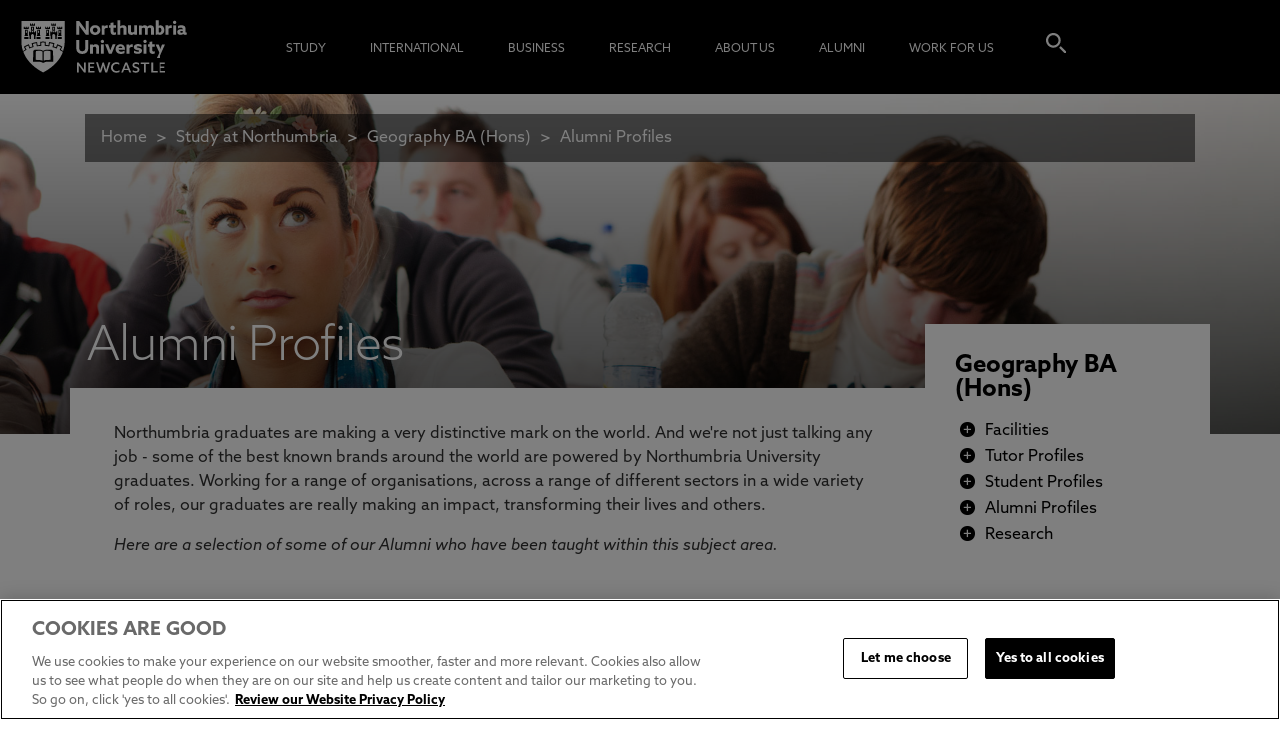

--- FILE ---
content_type: image/svg+xml
request_url: https://corp.northumbria.ac.uk/common/images/NU_Logo_White.svg
body_size: 3376
content:
<?xml version="1.0" encoding="utf-8"?>
<!-- Generator: Adobe Illustrator 22.1.0, SVG Export Plug-In . SVG Version: 6.00 Build 0)  -->
<svg version="1.1" id="Layer_1" xmlns="http://www.w3.org/2000/svg" xmlns:xlink="http://www.w3.org/1999/xlink" x="0px" y="0px"
	 viewBox="0 0 356.4 162.5" style="enable-background:new 0 0 356.4 162.5;" xml:space="preserve">
<style type="text/css">
	.st0{fill:#FFFFFF;}
</style>
<g>
	<polygon class="st0" points="73.5,126 73.5,126 73.5,126 	"/>
	<path class="st0" d="M135,52.4c0-2.3,0-4.6-0.1-6.8l0.1,0c1.5,2,2.9,4,4.4,6.1l7.1,9.5h4.9V37.6h-5v8.7c0,2.3,0,4.5,0.1,6.8l-0.1,0
		c-1.5-2-2.9-4-4.4-6.1l-7.1-9.5H130v23.5h5V52.4z"/>
	<path class="st0" d="M162.3,61.5c5.1,0,8.9-3.6,8.9-8.4c0-4.7-3.8-8.4-8.9-8.4c-5.1,0-8.9,3.6-8.9,8.4
		C153.3,57.8,157.1,61.5,162.3,61.5z M162.3,49c2.2,0,4,1.8,4,4.1c0,2.3-1.7,4.1-4,4.1s-4-1.8-4-4.1C158.3,50.8,160,49,162.3,49z"/>
	<path class="st0" d="M178.2,51.4c1.2-1.4,2.6-1.9,4.3-1.9c0.5,0,0.9,0.1,1.3,0.2V45c-0.4-0.1-0.7-0.1-1-0.1c-2,0-3.5,0.8-4.6,2.4
		l-0.1,0v-2.1h-4.8v16h4.9V51.4z"/>
	<path class="st0" d="M188.6,55.1c0,2.5,0.6,3.9,1.4,4.8c1,1.1,2.5,1.6,4.2,1.6c1.4,0,2.9-0.4,3.6-0.9v-3.9
		c-0.6,0.3-1.6,0.6-2.4,0.6c-1.5,0-1.9-1.2-1.9-2.7v-5.4h4.2v-4.1h-4.2v-5l-4.9,0.8v4.2H186v4.1h2.6V55.1z"/>
	<path class="st0" d="M205.2,50.3c0.9-0.7,2.1-1.3,3.3-1.3c0.7,0,1.3,0.2,1.7,0.7c0.4,0.5,0.6,1,0.6,2.2v9.2h4.9v-10
		c0-2.3-0.4-3.7-1.4-4.7c-1-1-2.5-1.6-4.2-1.6c-2,0-3.7,0.8-4.9,1.8l-0.1,0V36.3h-4.9v24.8h4.9V50.3z"/>
	<path class="st0" d="M223.9,61.5c2.1,0,3.6-0.8,4.9-1.9l0.1,0v1.5h4.9v-16h-4.9v10.7c-0.8,0.7-2,1.4-3.3,1.4
		c-0.7,0-1.3-0.2-1.8-0.7c-0.4-0.5-0.6-1.1-0.6-2.3v-9.1h-4.9V55c0,2.4,0.5,3.8,1.5,4.9C220.7,60.8,222.1,61.5,223.9,61.5z"/>
	<path class="st0" d="M241.8,50.3c0.8-0.7,2-1.3,3.1-1.3c0.6,0,1.2,0.2,1.7,0.7c0.4,0.5,0.6,1.1,0.6,2.2v9.2h4.9v-10
		c0-0.2,0-0.5,0-0.7c0.8-0.7,2-1.3,3.2-1.3c0.6,0,1.2,0.2,1.7,0.7c0.4,0.4,0.6,1,0.6,2.2v9.2h4.9v-10c0-2.3-0.5-3.7-1.5-4.7
		c-0.9-1-2.3-1.6-4.1-1.6c-2,0-3.9,0.7-5.6,2.3c-0.9-1.6-2.9-2.3-4.6-2.3c-1.9,0-3.6,0.8-4.8,1.8l-0.1,0v-1.4h-4.9v16h4.9V50.3z"/>
	<path class="st0" d="M273.4,61.5c5,0,8.6-3.6,8.6-8.6c0-5-3.6-8.1-7.5-8.1c-1.5,0-3,0.5-3.9,1.1l-0.1,0v-9.6h-4.9v25l3.9-0.6
		C270.5,61.1,271.8,61.5,273.4,61.5z M270.5,49.7c0.7-0.4,1.7-0.8,2.7-0.8c2.4,0,3.8,1.8,3.8,4.2c0,2.3-1.4,4.4-4,4.4
		c-0.9,0-1.9-0.3-2.5-0.6V49.7z"/>
	<path class="st0" d="M288.9,47.3L288.9,47.3l-0.1-2.2H284v16h4.9v-9.7c1.2-1.4,2.6-1.9,4.3-1.9c0.5,0,0.9,0.1,1.3,0.2V45
		c-0.4-0.1-0.7-0.1-1-0.1C291.6,44.9,290.1,45.7,288.9,47.3z"/>
	<rect x="297.1" y="45.1" class="st0" width="4.9" height="16"/>
	<path class="st0" d="M299.5,37.2c-1.6,0-2.9,1.3-2.9,2.8c0,1.6,1.3,2.8,2.9,2.8c1.6,0,2.9-1.3,2.9-2.8
		C302.4,38.5,301.1,37.2,299.5,37.2z"/>
	<path class="st0" d="M319.1,57.4c-0.7,0-1-0.5-1-1.3v-5.4c0-2-0.6-3.4-1.8-4.4c-1.3-1-3.2-1.5-5.3-1.5c-2.3,0-4.3,0.6-5.6,1.2v4.3
		c1.3-0.7,2.9-1.3,4.7-1.3c1.2,0,2,0.3,2.5,0.7c0.4,0.3,0.6,0.9,0.6,1.7V52c-0.9-0.2-1.8-0.3-2.8-0.3c-1.7,0-3.2,0.3-4.5,1.1
		c-1.1,0.8-1.9,2.1-1.9,3.9c0,1.7,0.7,2.9,1.9,3.7c1,0.7,2.3,1,3.7,1c1.8,0,3.4-0.6,4.5-1.3h0.1c0.9,0.9,2.1,1.3,3.4,1.3
		c0.9,0,1.8-0.2,2.4-0.5v-3.7C319.7,57.3,319.4,57.4,319.1,57.4z M313.2,57.2c-0.6,0.4-1.4,0.6-2.2,0.6c-1.1,0-2-0.6-2-1.6
		c0-1.2,1.3-1.6,2.5-1.6c0.5,0,1.2,0.1,1.8,0.2V57.2z"/>
	<g>
		<path class="st0" d="M150.5,70.1h-5v12.1c0,2.5-0.3,4.1-1,5.2c-0.8,1.2-2.1,1.9-4.2,1.9c-2.2,0-3.6-0.9-4.3-2
			c-0.7-1.1-0.9-2.6-0.9-5.1V70.1H130v12.3c0,3.3,0.5,5.9,1.8,7.8c1.7,2.4,4.7,3.8,8.5,3.8c3.8,0,6.8-1.4,8.5-3.8
			c1.3-1.9,1.8-4.5,1.8-8V70.1z"/>
		<path class="st0" d="M164.1,93.6h4.9v-10c0-2.3-0.4-3.7-1.4-4.7c-1-1-2.5-1.6-4.2-1.6c-2,0-3.7,0.8-4.9,1.9l-0.1,0v-1.5h-4.9v16
			h4.9V82.8c0.9-0.7,2.1-1.3,3.3-1.3c0.7,0,1.3,0.2,1.7,0.7c0.4,0.5,0.6,1,0.6,2.2V93.6z"/>
		<rect x="172.1" y="77.6" class="st0" width="4.9" height="16"/>
		<path class="st0" d="M174.6,75.4c1.6,0,2.9-1.3,2.9-2.8c0-1.6-1.3-2.8-2.9-2.8s-2.9,1.3-2.9,2.8C171.8,74.1,173.1,75.4,174.6,75.4
			z"/>
		<path class="st0" d="M190.5,93.6l6.5-16h-4.9l-2,5.1c-0.6,1.7-1.3,3.5-1.9,5.1h-0.1c-0.6-1.6-1.2-3.4-1.8-5.1l-1.9-5.1h-5.2
			l6.5,16H190.5z"/>
		<path class="st0" d="M212.2,88.4c-1.7,1.1-3.6,1.8-5.4,1.8c-2.3,0-4.1-1-4.6-3.2H213c0.1-0.4,0.1-1.1,0.1-1.7c0-5.4-3.7-8-7.6-8
			c-4.4,0-8.4,3.3-8.4,8.4c0,5,3.8,8.3,9.1,8.3c2.1,0,4.5-0.5,6.1-1.5V88.4z M205.4,81c1.6,0,2.9,1,3.2,2.8h-6.4
			C202.5,82,203.8,81,205.4,81z"/>
		<path class="st0" d="M226.3,77.5c-0.4-0.1-0.7-0.1-1-0.1c-2,0-3.5,0.8-4.6,2.4l-0.1,0v-2.1h-4.8v16h4.9v-9.7
			c1.2-1.4,2.6-1.9,4.3-1.9c0.5,0,0.9,0.1,1.3,0.2V77.5z"/>
		<path class="st0" d="M233,87.2c2.4,0.6,4.2,0.5,4.2,1.7c0,0.9-0.8,1.2-2.2,1.2c-1.5,0-4.1-0.6-6.3-1.9v4.3
			c1.9,0.9,4.4,1.3,6.3,1.3c4.1,0,7.2-1.9,7.2-5.4c0-2.8-1.9-3.9-4.9-4.7c-2.4-0.6-4.1-0.5-4.1-1.7c0-0.7,0.8-1.1,2.1-1.1
			c1.4,0,3.9,0.5,6,1.7v-4.3c-1.8-0.9-4.2-1.3-6.1-1.3c-4,0-7,1.9-7,5.3C228.2,85.2,230,86.5,233,87.2z"/>
		<rect x="244.8" y="77.6" class="st0" width="4.9" height="16"/>
		<path class="st0" d="M247.3,75.4c1.6,0,2.9-1.3,2.9-2.8c0-1.6-1.3-2.8-2.9-2.8c-1.6,0-2.9,1.3-2.9,2.8
			C244.4,74.1,245.7,75.4,247.3,75.4z"/>
		<path class="st0" d="M264,93.1v-3.9c-0.6,0.3-1.6,0.6-2.4,0.6c-1.5,0-1.9-1.2-1.9-2.7v-5.4h4.2v-4.1h-4.2v-5l-4.9,0.8v4.2h-2.6
			v4.1h2.6v5.9c0,2.5,0.6,3.9,1.4,4.8c1,1.1,2.5,1.6,4.2,1.6C261.8,94,263.2,93.6,264,93.1z"/>
		<path class="st0" d="M267.7,100.8h5l10.4-23.1h-4.9l-1.7,3.9c-0.7,1.7-1.5,3.4-2.2,5.2h-0.1c-0.6-1.7-1.3-3.3-2-5.1l-1.7-4h-5.2
			l6.5,14.2L267.7,100.8z"/>
		<path class="st0" d="M143.4,115.8c0,1.8,0,3.6,0,5.3l0,0c-1-1.4-2-2.8-3.1-4.2l-6.3-8.4h-2.9v17.4h3v-7.3c0-1.8,0-3.6,0-5.3l0,0
			c1,1.4,2,2.8,3.1,4.2l6.3,8.4h2.9v-17.4h-3V115.8z"/>
		<polygon class="st0" points="153.5,118.2 159.8,118.2 159.8,115.6 153.5,115.6 153.5,111.2 160.8,111.2 160.8,108.5 150.4,108.5 
			150.4,125.9 161,125.9 161,123.2 153.5,123.2 		"/>
		<path class="st0" d="M182.4,117c-0.5,1.5-0.9,3.1-1.3,4.6h0c-0.4-1.5-0.8-2.9-1.4-4.6l-2.6-8.5h-2.2l-2.6,8.4
			c-0.5,1.5-1,3.1-1.4,4.6h0c-0.4-1.5-0.9-3.1-1.3-4.6l-2.5-8.5h-3.2l5.4,17.4h3.2l2.3-7.5c0.4-1.4,0.8-2.8,1.2-4.1h0
			c0.4,1.3,0.8,2.8,1.2,4.2l2.3,7.4h3.2l5.4-17.4H185L182.4,117z"/>
		<path class="st0" d="M192.4,117.2c0-3.5,2.5-6.2,6.2-6.2c1.8,0,3.6,0.6,4.9,1.6v-3.2c-1.4-0.7-3.1-1.2-4.9-1.2c-5.5,0-9.3,4-9.3,9
			c0,5.1,3.8,8.9,9.3,8.9c1.8,0,3.7-0.4,5.1-1.2v-3.2c-1.4,1.1-3.1,1.7-4.9,1.7C195,123.4,192.4,120.7,192.4,117.2z"/>
		<path class="st0" d="M213.7,108.5l-7.1,17.4h3.1l1.7-4.3h7.5l1.7,4.3h3.2l-7.1-17.4H213.7z M217.9,119.2h-5.5l1-2.6
			c0.6-1.6,1.2-3.1,1.7-4.7h0c0.6,1.6,1.1,3.1,1.7,4.7L217.9,119.2z"/>
		<path class="st0" d="M232.9,115.8c-2.1-0.6-3.9-0.9-3.9-2.7c0-1.5,1.2-2.1,2.8-2.1c1.4,0,3.5,0.5,5.2,1.6v-3.1
			c-1.5-0.9-3.5-1.3-5.2-1.3c-3.5,0-5.9,1.9-5.9,5c0,3.1,2.3,4.2,4.7,4.9c2.3,0.7,4.1,0.9,4.1,2.9c0,1.6-1.2,2.4-3,2.4
			c-1.4,0-3.7-0.6-5.4-1.8v3.2c1.6,0.9,3.7,1.3,5.4,1.3c3.6,0,6.1-2,6.1-5.2C237.8,117.8,235.5,116.6,232.9,115.8z"/>
		<polygon class="st0" points="240,111.2 245.7,111.2 245.7,125.9 248.7,125.9 248.7,111.2 254.5,111.2 254.5,108.5 240,108.5 		"/>
		<polygon class="st0" points="261.2,108.5 258.1,108.5 258.1,125.9 269.1,125.9 269.1,123.2 261.2,123.2 		"/>
		<polygon class="st0" points="275.3,118.2 281.7,118.2 281.7,115.6 275.3,115.6 275.3,111.2 282.6,111.2 282.6,108.5 272.3,108.5 
			272.3,125.9 282.9,125.9 282.9,123.2 275.3,123.2 		"/>
	</g>
	<g>
		<g>
			<path class="st0" d="M63.7,88.8C63,88.9,62.3,89,61.5,89c-0.1,0-0.2,0-0.3,0c0,1.6-0.2,8.8-0.2,8.8l-0.2,6.1
				c3.7,1,8.1-0.2,11.7,1.6V90c-0.6-0.4-1.6-0.9-3.3-1.3C67.8,88.4,65.3,88.5,63.7,88.8z"/>
			<path class="st0" d="M85.9,89c-0.1,0-0.2,0-0.3,0c-0.8,0-1.5-0.1-2.3-0.2c-1.6-0.2-4.1-0.4-5.4-0.1c-1.7,0.4-2.7,1-3.3,1.3v15.4
				c3.6-1.8,8-0.6,11.7-1.6l-0.2-6.1C86.1,97.7,85.9,90.6,85.9,89z"/>
			<path class="st0" d="M107.3,90.5c-1.8-1.2-3.6-2.3-5.4-3.3l-0.1,0l0-0.1l2.3-4.7c-1.5-0.8-3-1.5-4.4-2.2
				c-0.3-0.2-0.7-0.3-1.1-0.5l-1.8,5.1l-0.1,0c-2.3-1-4.7-1.8-7.1-2.5l-0.1,0l0-0.1l1.4-5.2c-1.9-0.6-4-1-6-1.4l-0.8,5.4l-0.1,0
				c-2.5-0.5-5.1-0.8-7.7-0.9l-0.1,0l0-0.1l0.3-5.3c-1-0.1-2.1-0.1-3.1-0.1c-1,0-2.1,0-3.1,0.1l0.3,5.4l-0.1,0
				c-2.6,0.1-5.2,0.4-7.7,0.9l-0.1,0l0-0.1L62,75.5c-2,0.4-4,0.8-6,1.4l1.4,5.2l-0.1,0c-2.4,0.7-4.8,1.5-7.1,2.5l-0.1,0l-1.8-5.1
				c-0.4,0.2-0.8,0.3-1.1,0.5c-1.5,0.7-3,1.4-4.4,2.2l2.4,4.8l-0.1,0c-1.8,1-3.7,2.1-5.4,3.3l0,0c4.1,11.1,13.2,24.4,33.8,35.4
				C94.1,114.9,103.2,101.6,107.3,90.5L107.3,90.5z M82,107.3c-1.7,0-5.1,0.1-7.3,1.6h-2.2c-2.2-1.5-5.6-1.6-7.3-1.6
				c-2.1,0-5.9,0.4-9,0.1l0.7-18.8l2.4-1.9c2.5,0.7,3.7,0,6.5,0c3.1,0,5.3,0.4,7.8,1.9h0c2.5-1.5,4.8-1.9,7.8-1.9c2.8,0,4,0.7,6.5,0
				l2.4,1.9l0.7,18.8C87.9,107.6,84.1,107.3,82,107.3z"/>
		</g>
		<g>
			<rect x="64.9" y="54.2" class="st0" width="1.7" height="3.7"/>
			<rect x="54.5" y="48.9" class="st0" width="1.7" height="3.7"/>
			<rect x="44.1" y="54.2" class="st0" width="1.7" height="3.7"/>
			<rect x="90.7" y="48.9" class="st0" width="1.7" height="3.7"/>
			<path class="st0" d="M36.5,37.6c0,0,0,24.7,0,34.1c0,3.7,0.2,10,2.7,17.4c1.3-0.9,2.6-1.7,3.9-2.5l-2.5-5l1.4-0.8
				c1.9-1,3.8-2,5.7-2.8l0,0l1.5-0.6l0,0.1l1.9,5.2c1.4-0.6,2.8-1.1,4.2-1.5l-1.4-5.4l1.6-0.5c2-0.6,4.1-1.1,6.1-1.4v0l1.6-0.3
				l0,0.1l0.8,5.5c1.6-0.2,3.2-0.4,4.8-0.5l-0.3-5.6l1.6-0.1h0c1.1-0.1,2.1-0.1,3.2-0.1h0c1.1,0,2.1,0,3.2,0.1l1.6,0.1l0,0.1
				L78,78.6c1.6,0.1,3.2,0.3,4.8,0.5l0.8-5.6l1.6,0.3c2.1,0.4,4.1,0.9,6.1,1.4l0,0l1.6,0.5l-1.4,5.4c1.4,0.4,2.8,1,4.2,1.5l1.9-5.3
				l1.5,0.6c1.9,0.8,3.9,1.8,5.7,2.8v0l1.4,0.8l-2.5,5c1.3,0.8,2.7,1.6,3.9,2.5c2.5-7.4,2.7-13.7,2.7-17.4c0-9.4,0-34.1,0-34.1H36.5
				z M51.2,42h1.6v1.7h1.8V42h1.5v1.7h1.8V42h1.6l0,3.9h-8.3V42z M57.8,47.3v6.8h-4.9v-6.8H57.8z M48.4,68.5h-6.9v-3.6h6.9V68.5z
				 M48.2,63.4h-6.6l0.9-1.9l0-8.8h4.8v8.8L48.2,63.4z M49,51.2h-8.3v-3.8h1.6V49h1.8v-1.7h1.5V49h1.8v-1.7H49L49,51.2z M61.5,61.4
				l-1,2l0,5.1h-2.6v-6.2c0-1.6-2.4-2.5-2.5-2.6l0,0l0,0c-0.1,0-2.5,0.9-2.5,2.6v6.2h-2.6v-4.9l-1-2.2v-6h1.9V57h1.8v-1.7h1.5V57
				h1.8v-1.7h1.5V57h1.8v-1.7h1.9V61.4z M69.2,68.5h-6.9v-3.6h6.9V68.5z M69.1,63.4h-6.6l0.9-1.9l0-8.8h4.8v8.8L69.1,63.4z
				 M69.9,51.2h-8.3v-3.8h1.6V49H65v-1.7h1.5V49h1.8v-1.7h1.6V51.2z M84.5,68.5h-6.9v-3.6h6.9V68.5z M84.4,63.4h-6.6l0.9-1.9l0-8.8
				h4.8v8.8L84.4,63.4z M85.2,51.2H77v-3.8h1.6V49h1.8v-1.7h1.5V49h1.8v-1.7h1.6L85.2,51.2z M87.4,42h1.6v1.7h1.8V42h1.5v1.7h1.8V42
				h1.6l0,3.9h-8.3V42z M93.9,47.3v6.8h-4.9v-6.8H93.9z M97.7,61.4l-1,2l0,5.1h-2.6v-6.2c0-1.6-2.4-2.5-2.5-2.6l0,0l0,0
				c-0.1,0-2.5,0.9-2.5,2.6v6.2h-2.6v-4.9l-1-2.2v-6h1.9V57h1.8v-1.7h1.5V57h1.8v-1.7H94V57h1.8v-1.7h1.9V61.4z M105.4,68.5h-6.9
				v-3.6h6.9V68.5z M105.3,63.4h-6.6l0.9-1.9l0-8.8h4.8v8.8L105.3,63.4z M106.1,51.2h-8.3v-3.8h1.6V49h1.8v-1.7h1.5V49h1.8v-1.7h1.6
				V51.2z"/>
			<rect x="101.1" y="54.2" class="st0" width="1.7" height="3.7"/>
			<rect x="80.3" y="54.2" class="st0" width="1.7" height="3.7"/>
		</g>
	</g>
</g>
</svg>


--- FILE ---
content_type: text/javascript; charset=utf-8
request_url: https://corp.northumbria.ac.uk/common/bundle/forms.js?v=cd4cMUYUnRocWxOp50-IbATG52qwvtUpafsFjmTKXKE1
body_size: 236
content:
function toggleFieldGroups(){$('*[data-toggle-field-group != ""]').each(function(){var n=$(this).data("toggle-field-group"),t;n&&(t=$(this).is(":checked"),$("#"+n).each(function(n,i){i&&(t?$(i).show():$(i).hide())}))})}$(document).ready(function(){toggleFieldGroups();$('*[data-toggle-field-group != ""]').each(function(){var n=$(this).data("toggle-field-group");n&&$(this).change(function(){toggleFieldGroups()})});$(".calculator #field-cb169e25-634f-4a9f-9d33-97223bae8d19").change(function(){$(this).val()==="Yes"?$(".calculator .forms-column:nth-of-type(2)").show():$(".calculator .forms-column:nth-of-type(2)").hide()})})

--- FILE ---
content_type: application/javascript
request_url: https://assets.pixlee.com/assets/pixlee_events.js
body_size: 16504
content:
if("object"==typeof PixleeTrackingPixel&&PixleeTrackingPixel.pixleeAnalyticsIncluded)console.log("Pixlee Analytics already included in page");else{var consentToTracking=function(){return document.cookie.indexOf("EU_COOKIE_LAW_CONSENT=false")<0&&document.cookie.indexOf("EU_COOKIE_LAW_CONSENT_legacy=false")<0};PixleeTrackingPixel={pixleeAnalyticsIncluded:!0};var Pixlee_Analytics=function(e,n,t){function i(){this._listeners={}}function r(){var e=navigator.userAgent.toLowerCase();return-1!=e.indexOf("msie")&&parseInt(e.split("msie")[1])}function a(e){var n={excludes:{fonts:!0,fontsFlash:!0,webgl:!0,webglVendorAndRenderer:!0,plugins:!0,audio:!0}};setTimeout((function(){try{PixleeTrackingPixel.Fingerprint2.get(n,(function(n){var t=n.map((function(e){return e.value}));PixleeTrackingPixel.fingerprint=PixleeTrackingPixel.Fingerprint2.x64hash128(t.join(""),31),PixleeTrackingPixel.trackUA=Math.abs(P(PixleeTrackingPixel.fingerprint))%100<10,e()}))}catch(n){e()}}),0)}function o(){w("pixlee_analytics_cookie")?(v(L),v(R),v(D)):v(E,[T(L),T(R),T(D)])}var s=e,c=10,l=1e4,u=1e3,d=!1,f=0,g=0,h="number"==typeof n?n:30,p=null!==n&&"object"==typeof n?n:void 0;window.pixleeDisableLegacyCookie=t||!1,"undefined"!=typeof Sentry&&Sentry.SDK_VERSION&&Sentry.SDK_VERSION.startsWith("6")&&void 0===window.pixSentry&&(window.pixSentry=new Sentry.BrowserClient({dsn:"https://f2c63857ff3d4d609f3011523e5933d5@sentry.io/12047",ignoreErrors:[/{\"name\":\"Error executing guarded function\",\"message\":\"Unable to get property \'origin\' of undefined or null reference\"}/,/{\"name\":\"Error executing guarded function\",\"message\":\"i is undefined\"}/,/widget url is undefined or empty/,/onMessage is not a function/,/The operation is insecure/,/is not a function \(evaluating/,/Unable to get property \'appendChild\' of undefined or null reference/,/currentAlbum is undefined/,/attempted to read protected variable/,/postMessage is not a function/,/Object doesn\'t support this property or method/,/FastClick is not defined/,/variable: FastClick/,/\$ is not defined/,/Cannot call method \"get\" of undefined/,/Cannot find function addEventListener in object/,/find variable: \$/,/but instead had type object/,/property or method \'postMessage\'/,/\'FastClick\' is undefined/,/NS_ERROR_FAILURE:/,/\'$\' is undefined/,/Access is denied/,/\'undefined\' is not a function/,/\'console\' is undefined/,/function miss failed/,/Invalid calling object/,/Out of memory/,/undefined is not an object/,/Error: Unspecified error/,/global jQuery object was not available/,/The operation was aborted/,/Illegal invocation/,/The play() request was interrupted by a call to pause()/,/The request is not allowed by the user agent or the platform in the current context/,/Non-Error promise rejection captured with/,/find variable: disableLegacyCookie/],denyUrls:[/pdp\.test/,/widget\.test/,/codepen/]}));var m=function(e,n){"undefined"!=typeof console&&console.log(e),void 0!==window.pixSentry&&(n=n||"",window.pixSentry.captureException(e,{tags:{source:"Pixlee Events"},extra:{objectBody:n}}))},v=function(e,n){try{e.apply(this,n)}catch(n){var t={functionName:e.name};m(n,t)}},T=function(e,n){return function(t){try{var i=[];n&&(i=i.concat(n)),t&&i.push(t),e.apply(this,i)}catch(n){var r=new Error(JSON.stringify({name:"Error executing guarded function",message:n.message}));m(r,e.name)}}},x=function(e,n,t){var i;if(t){var r=new Date;r.setTime(r.getTime()+24*t*60*60*1e3),i="; expires="+r.toGMTString()}else i="";var a="="+n+i+"; path=/; domain="+window.location.host.replace("www","");document.cookie=e+a+"SameSite=None; Secure",window.pixleeDisableLegacyCookie||(document.cookie=e+"_legacy"+a)},w=function(e){var n=document.cookie.split(";");return y(e,n)||y(e+"_legacy",n)},y=function(e,n){for(var t=0;t<n.length;t++){var i=n[t].substr(0,n[t].indexOf("=")),r=n[t].substr(n[t].indexOf("=")+1);if((i=i.replace(/^\s+|\s+$/g,""))==e)try{return JSON.parse(decodeURIComponent(decodeURIComponent(r)))}catch(e){var a=new Error(JSON.stringify({name:"Failed to fetch Pixlee cookie",message:e.message}));return m(a),!1}}return!1},S=function(e,n,t){if(t){var i=t.origin||t.originalEvent.origin;if(!(-1===i.indexOf("pixlee.co")&&-1===i.indexOf("pxlecdn.com")||void 0===t.data||"function"==typeof t.data.indexOf&&-1===t.data.indexOf("pixlee_distinct_user_hash"))){"function"==typeof t.data.indexOf&&0===t.data.indexOf("[object ")&&void 0!==window.pixSentry&&window.pixSentry.captureMessage("PixleeDUH was a serialised JavaScript object, instead of valid JSON.",{level:"warning",fingerprint:["receivePixleeDUH","serialised-JS"],extra:{eventData:t.data}});try{var r=JSON.parse(t.data)}catch(e){new Error(JSON.stringify({name:"Error Parsing Event data",message:e.message}));return}if("pixlee_distinct_user_hash"===r.function){var a=r.value;!1===w("pixlee_analytics_cookie")&&v(x,["pixlee_analytics_cookie",encodeURIComponent(JSON.stringify({CURRENT_PIXLEE_USER_ID:a})),h]),e&&v(e),n&&v(n)}}}},E=function(e,n){var t=document.createElement("iframe");t.style.display="none",t.src="https://photos.pixlee.co/getDUH",document.body.appendChild(t),window.addEventListener("message",T(S,[e,n]),!1)},C=function(e,n){if(void 0!==p&&void 0!==p.siteKey){var t=w("pixlee_analytics_cookie"),i=null;t&&t.CURRENT_PIXLEE_USER_ID&&(i=t.CURRENT_PIXLEE_USER_ID);var r={et:e,pixduh:i,sk:p.siteKey,ep:n};if(PixleeTrackingPixel.queueEvent)PixleeTrackingPixel.queueEvent(r);else{var a="widgets.turnto.com";"qa"===p.env?a="qa-widgets.turntodev.com":"eu"===p.region&&(a="widgets.turnto.eu");var o=document.createElement("script");o.type="text/javascript",o.src="https://"+a+"/v5/widgets/px/sfw_events.js",o.onload=function(){void 0!==PixleeTrackingPixel&&PixleeTrackingPixel.queueEvent(r)};var s=document.getElementsByTagName("head")[0];s?s.appendChild(o):document.body.appendChild(o)}}};i.prototype={constructor:i,on:function(e,n){void 0===this._listeners[e]&&(this._listeners[e]=[]),this._listeners[e].push(n)},trigger:function(e,n){if(consentToTracking()&&"string"==typeof e){if((e={type:e}).target||(e.target=this),!e.type)throw new Error("Event object missing 'type' property.");if(this._listeners[e.type]instanceof Array)for(var t=this._listeners[e.type],i=0,r=t.length;i<r;i++)t[i].call(this,n)}},off:function(e,n){if(this._listeners[e]instanceof Array)for(var t=this._listeners[e],i=0,r=t.length;i<r;i++)if(t[i]===n){t.splice(i,1);break}}},this.events=new i;var A=function(e){return 0==e||""==e||null==e||"undefined"==e||null==e||NaN==e||"null"==e||"false"==e||0==e||"0"==e},P=function(e){var n=0;if(0==e.length)return n;for(var t=0;t<e.length;t++)char=e.charCodeAt(t),n=(n<<5)-n+char,n|=0;return n};this.post=function(e,n){if(8==r()||9==r())return!1;if(!s)return!1;var t,i=w("pixlee_analytics_cookie");n||(n={}),PixleeTrackingPixel.fingerprint&&(n.fingerprint=PixleeTrackingPixel.fingerprint),!n.uid&&i&&i.CURRENT_PIXLEE_USER_ID&&(n.uid=i.CURRENT_PIXLEE_USER_ID),n.parentURL=document.location.href,n.pixleeEventsVersion="2.0.0",s&&(n.API_KEY=s),A(n.API_KEY)||A(n.uid)&&A(n.fingerprint)||((t=window.XMLHttpRequest?new XMLHttpRequest:new ActiveXObject("Microsoft.XMLHTTP")).open("POST",e,!0),t.setRequestHeader("Content-type","application/json"),t.send(JSON.stringify(n)))};var k=this,b={host:"https://inbound-analytics.pixlee.com","converted-photo":function(){return this.host+"/events/conversion"},"link:id":function(){return this.host+"/events/linkID"},"add:to:cart":function(){return this.host+"/events/addToCart"},"remove:from:cart":function(){return this.host+"/events/removeFromCart"},"checkout:start":function(){return this.host+"/events/checkoutStart"},"opened:widget":function(){return this.host+"/events/openedWidget"},"widget:visible":function(){return this.host+"/events/widgetVisible"},"opened:lightbox":function(){return this.host+"/events/openedLightbox"},"action:clicked":function(){return this.host+"/events/actionClicked"},"load:more":function(){return this.host+"/events/loadMore"},"nav:left":function(){return this.host+"/events/navLeft"},"nav:right":function(){return this.host+"/events/navRight"},"user:active":function(){return this.host+"/events/userActive"},"shopify:cart":function(){return this.host+"/events/shopifyCart"},"tag:by:email":function(){return this.host+"/events/tagByEmail"},"record:duh":function(){return this.host+"/events/recordDUH"},"link:tracking:click:received":function(){return this.host+"/events/linkTrackingClick"}};this.events.on("add:to:cart",(function(e){v(k.post,[b["add:to:cart"](),e]),void 0!==p&&v(C,["add-to-cart",e])})),this.events.on("link:id",(function(e){v(k.post,[b["link:id"](),e])})),this.events.on("remove:from:cart",(function(e){v(k.post,[b["remove:from:cart"](),e])})),this.events.on("checkout:start",(function(e){v(k.post,[b["checkout:start"](),e])})),this.events.on("converted:photo",(function(e){v(k.post,[b["converted-photo"](),e]),void 0!==p&&v(C,["order",e])})),this.events.on("opened:widget",(function(e){v(k.post,[b["opened:widget"](),e])})),this.events.on("widget:visible",(function(e){v(k.post,[b["widget:visible"](),e])})),this.events.on("opened:lightbox",(function(e){v(k.post,[b["opened:lightbox"](),e])})),this.events.on("action:clicked",(function(e){v(k.post,[b["action:clicked"](),e])})),this.events.on("load:more",(function(e){v(k.post,[b["load:more"](),e])})),this.events.on("nav:left",(function(e){v(k.post,[b["nav:left"](),e])})),this.events.on("nav:right",(function(e){v(k.post,[b["nav:right"](),e])})),this.events.on("user:active",(function(e){v(k.post,[b["user:active"](),e])})),this.events.on("shopify:cart",(function(e){v(k.post,[b["shopify:cart"](),e])})),this.events.on("tag:by:email",(function(e){v(k.post,[b["tag:by:email"](),e])})),this.events.on("record:duh",(function(e){v(k.post,[b["record:duh"](),e])})),this.events.on("link:tracking:click:received",(function(e){v(k.post,[b["link:tracking:click:received"](),e])}));var O=function(e){var n=["img","span","button","a"],t=[];t.push(e.target.parentElement),t.concat(e.target.childNodes);for(var i=0;i<t.length;i++){try{var r="";A(t[i])||(r=t[i].tagName)}catch(e){new Error(JSON.stringify({name:"Failed to find non-bounce interaction element",message:e.message}));continue}if(!A(r)&&-1!==n.indexOf(r.toLowerCase())){var a=w("pixlee_analytics_cookie");a.BOUNCED=!1,v(x,["pixlee_analytics_cookie",encodeURIComponent(JSON.stringify(a)),h]),window.removeEventListener("click",PixleeTrackingPixel.captureNonBounceRef);break}}},B=function(){if(PixleeTrackingPixel.ifvisible.now()){var e=w("pixlee_analytics_cookie");e.TIME_SPENT=parseInt(PixleeTrackingPixel.TimeMe.getTimeOnCurrentPageInSeconds()),v(x,["pixlee_analytics_cookie",encodeURIComponent(JSON.stringify(e)),h])}},_=function(){if(PixleeTrackingPixel.ifvisible.now()){var e=Date.now()/1e3-g;if(PixleeTrackingPixel.trackUA&&(0===f||e/Math.pow(f,2)>=10)){var n=w("pixlee_analytics_cookie");if(A(n.TIME_SPENT))return;var t={timeSpent:n.TIME_SPENT,bounced:n.BOUNCED};this.events.trigger("user:active",t),f+=1,PixleeTrackingPixel.TimeMe.resetAllRecordedPageTimes(),PixleeTrackingPixel.TimeMe.startTimer(),n.TIME_SPENT=0,v(x,["pixlee_analytics_cookie",encodeURIComponent(JSON.stringify(n)),h])}}},I=function(){if(!d){d=!0;var e=this;g=Date.now()/1e3,PixleeTrackingPixel.TimeMe.setIdleDurationInSeconds(c),PixleeTrackingPixel.TimeMe.initialize(),_.call(e),PixleeTrackingPixel.captureNonBounceRef=T(O.bind(e)),window.addEventListener("click",PixleeTrackingPixel.captureNonBounceRef),window.setInterval(B.bind(e),u),PixleeTrackingPixel.ifvisible.on("wakeup",_.bind(e)),window.setInterval(_.bind(e),l)}},M=function(e){if(""!==e&&null!=e){e=e.replace(/[[]/,"\\[").replace(/[\]]/,"\\]");var n=new RegExp("[\\?&]"+e+"=([^&#]*)").exec(location.search);return null===n?"":decodeURIComponent(n[1].replace(/\+/g," "))}var t=location.href.split("/");return t[t.length-1]},L=function(){A(PixleeTrackingPixel.ifvisible)||A(PixleeTrackingPixel.TimeMe)?console.log("Missing ifvisible / timeme libraries"):PixleeTrackingPixel.ifvisible.now("active")?I.call(this):PixleeTrackingPixel.ifvisible.on("wakeup",I.bind(this))}.bind(this),R=function(){if(-1!==window.location.href.indexOf("pixlee_source=email")){if(window.Pixlee&&window.Pixlee.taggedByEmail||PixleeTrackingPixel&&PixleeTrackingPixel.taggedByEmail)return;this.events.trigger("tag:by:email",{}),PixleeTrackingPixel.taggedByEmail=!0}}.bind(this),D=function(){if(-1!==window.location.href.indexOf("pixlee_campaign_influencer_link_id=")){if(window.Pixlee&&window.Pixlee.linkTrackingClick||PixleeTrackingPixel&&PixleeTrackingPixel.linkTrackingClick)return;this.events.trigger("link:tracking:click:received",{pixlee_influencer_id:M("pixlee_influencer_id"),pixlee_campaign_id:M("pixlee_campaign_id"),pixlee_campaign_influencer_id:M("pixlee_campaign_influencer_id"),pixlee_campaign_influencer_link_id:M("pixlee_campaign_influencer_link_id")}),PixleeTrackingPixel.linkTrackingClick=!0}}.bind(this);PixleeTrackingPixel.pixleeAnalyticsInvoked?console.log("Pixlee Analytics already invoked"):(PixleeTrackingPixel.pixleeAnalyticsInvoked=!0,"complete"===document.readyState&&consentToTracking()?a(o):window.addEventListener("load",(function(){consentToTracking()&&a(o)})))}}(function(){var e;e=function(){var e,n,t,i,r,a,o,s,c,l,u,d,f,g,h,p;return s={},t=document,l=!1,u="active",a=6e4,r=!1,h={},g="__ceGUID",n={add:function(e,n,t){return e[g]=void 0,e[g]||(e[g]="ifvisible.object.event.identifier"),h[e[g]]||(h[e[g]]={}),h[e[g]][n]||(h[e[g]][n]=[]),h[e[g]][n].push(t)},remove:function(e,n,t){var i,r,a,o,s;if(t){if(e[g]&&h[e[g]]&&h[e[g]][n])for(r=a=0,o=(s=h[e[g]][n]).length;a<o;r=++a)if((i=s[r])===t)return h[e[g]][n].splice(r,1),i}else if(e[g]&&h[e[g]]&&h[e[g]][n])return delete h[e[g]][n]},fire:function(e,n,t){var i,r,a,o,s;if(e[g]&&h[e[g]]&&h[e[g]][n]){for(s=[],r=0,a=(o=h[e[g]][n]).length;r<a;r++)i=o[r],s.push(i(t||{}));return s}}},p=!1,e=function(e,n,t){return p||(p=e.addEventListener?function(e,n,t){return e.addEventListener(n,t,!1)}:e.attachEvent?function(e,n,t){return e.attachEvent("on"+n,t,!1)}:function(e,n,t){return e["on"+n]=t}),p(e,n,t)},o=function(){var e,n,i,r,a;for(r=void 0,a=3,i=t.createElement("div"),e=i.getElementsByTagName("i"),n=function(){return i.innerHTML="<!--[if gt IE "+ ++a+"]><i></i><![endif]-->",e[0]};n(););return a>4?a:r}(),i=!1,f=void 0,void 0!==t.hidden?(i="hidden",f="visibilitychange"):void 0!==t.mozHidden?(i="mozHidden",f="mozvisibilitychange"):void 0!==t.msHidden?(i="msHidden",f="msvisibilitychange"):void 0!==t.webkitHidden&&(i="webkitHidden",f="webkitvisibilitychange"),d=function(){var n,i;return n=[],(i=function(){return n.map(clearTimeout),"active"!==u&&s.wakeup(),r=+new Date,n.push(setTimeout((function(){if("active"===u)return s.idle()}),a))})(),e(t,"mousemove",i),e(t,"keyup",i),e(t,"touchstart",i),e(window,"scroll",i),s.focus(i),s.wakeup(i)},initVisibility=function(){return t[i]?s.blur():s.focus()},c=function(){var n;return!!l||(!1===i?(n="blur",o<9&&(n="focusout"),e(window,n,(function(){return s.blur()})),e(window,"focus",(function(){return s.focus()}))):e(t,f,initVisibility,!1),l=!0,d(),initVisibility())},s={setIdleDuration:function(e){return a=1e3*e},getIdleDuration:function(){return a},getIdleInfo:function(){var e,n;return e=+new Date,n={},"idle"===u?(n.isIdle=!0,n.idleFor=e-r,n.timeLeft=0,n.timeLeftPer=100):(n.isIdle=!1,n.idleFor=e-r,n.timeLeft=r+a-e,n.timeLeftPer=(100-100*n.timeLeft/a).toFixed(2)),n},focus:function(e){return"function"==typeof e?this.on("focus",e):(u="active",n.fire(this,"focus"),n.fire(this,"wakeup"),n.fire(this,"statusChanged",{status:u})),this},blur:function(e){return"function"==typeof e?this.on("blur",e):(u="hidden",n.fire(this,"blur"),n.fire(this,"idle"),n.fire(this,"statusChanged",{status:u})),this},idle:function(e){return"function"==typeof e?this.on("idle",e):(u="idle",n.fire(this,"idle"),n.fire(this,"statusChanged",{status:u})),this},wakeup:function(e){return"function"==typeof e?this.on("wakeup",e):(u="active",n.fire(this,"wakeup"),n.fire(this,"statusChanged",{status:u})),this},on:function(e,t){return c(),n.add(this,e,t),this},off:function(e,t){return c(),n.remove(this,e,t),this},onEvery:function(e,n){var t,i;return c(),t=!1,n&&(i=setInterval((function(){if("active"===u&&!1===t)return n()}),1e3*e)),{stop:function(){return clearInterval(i)},pause:function(){return t=!0},resume:function(){return t=!1},code:i,callback:n}},now:function(e){return c(),u===(e||"active")}}},this.ifvisible=e()}).call(PixleeTrackingPixel),function(){var e,n;n=function(e){var n={startStopTimes:{},idleTimeout:60,currentPageName:"default-page-name",getIfVisibleHandle:function(){if("object"==typeof e)return e;throw"undefined"!=typeof console&&console.log("Required dependency (ifvisible.js) not found.  Make sure it has been included."),{name:"MissingDependencyException",message:"Required dependency (ifvisible.js) not found.  Make sure it has been included."}},startTimer:function(){var e=n.currentPageName;if(void 0===n.startStopTimes[e])n.startStopTimes[e]=[];else{var t=n.startStopTimes[e],i=t[t.length-1];if(void 0!==i&&void 0===i.stopTime)return}n.startStopTimes[e].push({startTime:new Date,stopTime:void 0})},stopTimer:function(){var e=n.currentPageName,t=n.startStopTimes[e];void 0!==t&&0!==t.length&&void 0===t[t.length-1].stopTime&&(t[t.length-1].stopTime=new Date)},getTimeOnCurrentPageInSeconds:function(){return n.getTimeOnPageInSeconds(n.currentPageName)},getTimeOnPageInSeconds:function(e){var t=n.startStopTimes[e];if(void 0!==t){for(var i=0,r=0;r<t.length;r++){var a=t[r].startTime,o=t[r].stopTime;void 0===o&&(o=new Date),i+=(o-a)/1e3}return Number(i)}},getTimeOnAllPagesInSeconds:function(){for(var e=[],t=Object.keys(n.startStopTimes),i=0;i<t.length;i++){var r=t[i],a=n.getTimeOnPageInSeconds(r);e.push({pageName:r,timeOnPage:a})}return e},setIdleDurationInSeconds:function(e){var t=parseFloat(e);if(!1!==isNaN(t))throw{name:"InvalidDurationException",message:"An invalid duration time ("+e+") was provided."};n.getIfVisibleHandle().setIdleDuration(t),n.idleTimeout=t},setCurrentPageName:function(e){n.currentPageName=e},resetRecordedPageTime:function(e){delete n.startStopTimes[e]},resetAllRecordedPageTimes:function(){for(var e=Object.keys(n.startStopTimes),t=0;t<e.length;t++)n.resetRecordedPageTime(e[t])},listenForVisibilityEvents:function(){n.getIfVisibleHandle().on("blur",(function(){n.stopTimer()})),n.getIfVisibleHandle().on("focus",(function(){n.startTimer()})),n.getIfVisibleHandle().on("idle",(function(){n.idleTimeout>0&&n.stopTimer()})),n.getIfVisibleHandle().on("wakeup",(function(){n.idleTimeout>0&&n.startTimer()}))},initialize:function(){n.listenForVisibilityEvents(),n.startTimer()}};return n},void 0!==(e=this).TimeMe||(e.TimeMe=n(e.ifvisible))}.call(PixleeTrackingPixel),function(e,n,t){"use strict";PixleeTrackingPixel["Fingerprint2"]=t()}(0,0,(function(){"use strict";void 0===Array.isArray&&(Array.isArray=function(e){return"[object Array]"===Object.prototype.toString.call(e)});var e=function(e,n){e=[e[0]>>>16,65535&e[0],e[1]>>>16,65535&e[1]],n=[n[0]>>>16,65535&n[0],n[1]>>>16,65535&n[1]];var t=[0,0,0,0];return t[3]+=e[3]+n[3],t[2]+=t[3]>>>16,t[3]&=65535,t[2]+=e[2]+n[2],t[1]+=t[2]>>>16,t[2]&=65535,t[1]+=e[1]+n[1],t[0]+=t[1]>>>16,t[1]&=65535,t[0]+=e[0]+n[0],t[0]&=65535,[t[0]<<16|t[1],t[2]<<16|t[3]]},n=function(e,n){e=[e[0]>>>16,65535&e[0],e[1]>>>16,65535&e[1]],n=[n[0]>>>16,65535&n[0],n[1]>>>16,65535&n[1]];var t=[0,0,0,0];return t[3]+=e[3]*n[3],t[2]+=t[3]>>>16,t[3]&=65535,t[2]+=e[2]*n[3],t[1]+=t[2]>>>16,t[2]&=65535,t[2]+=e[3]*n[2],t[1]+=t[2]>>>16,t[2]&=65535,t[1]+=e[1]*n[3],t[0]+=t[1]>>>16,t[1]&=65535,t[1]+=e[2]*n[2],t[0]+=t[1]>>>16,t[1]&=65535,t[1]+=e[3]*n[1],t[0]+=t[1]>>>16,t[1]&=65535,t[0]+=e[0]*n[3]+e[1]*n[2]+e[2]*n[1]+e[3]*n[0],t[0]&=65535,[t[0]<<16|t[1],t[2]<<16|t[3]]},t=function(e,n){return 32===(n%=64)?[e[1],e[0]]:n<32?[e[0]<<n|e[1]>>>32-n,e[1]<<n|e[0]>>>32-n]:(n-=32,[e[1]<<n|e[0]>>>32-n,e[0]<<n|e[1]>>>32-n])},i=function(e,n){return 0===(n%=64)?e:n<32?[e[0]<<n|e[1]>>>32-n,e[1]<<n]:[e[1]<<n-32,0]},r=function(e,n){return[e[0]^n[0],e[1]^n[1]]},a=function(e){return e=r(e,[0,e[0]>>>1]),e=n(e,[4283543511,3981806797]),e=r(e,[0,e[0]>>>1]),e=n(e,[3301882366,444984403]),e=r(e,[0,e[0]>>>1])},o=function(o,s){s=s||0;for(var c=(o=o||"").length%16,l=o.length-c,u=[0,s],d=[0,s],f=[0,0],g=[0,0],h=[2277735313,289559509],p=[1291169091,658871167],m=0;m<l;m+=16)f=[255&o.charCodeAt(m+4)|(255&o.charCodeAt(m+5))<<8|(255&o.charCodeAt(m+6))<<16|(255&o.charCodeAt(m+7))<<24,255&o.charCodeAt(m)|(255&o.charCodeAt(m+1))<<8|(255&o.charCodeAt(m+2))<<16|(255&o.charCodeAt(m+3))<<24],g=[255&o.charCodeAt(m+12)|(255&o.charCodeAt(m+13))<<8|(255&o.charCodeAt(m+14))<<16|(255&o.charCodeAt(m+15))<<24,255&o.charCodeAt(m+8)|(255&o.charCodeAt(m+9))<<8|(255&o.charCodeAt(m+10))<<16|(255&o.charCodeAt(m+11))<<24],f=n(f,h),f=t(f,31),f=n(f,p),u=r(u,f),u=t(u,27),u=e(u,d),u=e(n(u,[0,5]),[0,1390208809]),g=n(g,p),g=t(g,33),g=n(g,h),d=r(d,g),d=t(d,31),d=e(d,u),d=e(n(d,[0,5]),[0,944331445]);switch(f=[0,0],g=[0,0],c){case 15:g=r(g,i([0,o.charCodeAt(m+14)],48));case 14:g=r(g,i([0,o.charCodeAt(m+13)],40));case 13:g=r(g,i([0,o.charCodeAt(m+12)],32));case 12:g=r(g,i([0,o.charCodeAt(m+11)],24));case 11:g=r(g,i([0,o.charCodeAt(m+10)],16));case 10:g=r(g,i([0,o.charCodeAt(m+9)],8));case 9:g=r(g,[0,o.charCodeAt(m+8)]),g=n(g,p),g=t(g,33),g=n(g,h),d=r(d,g);case 8:f=r(f,i([0,o.charCodeAt(m+7)],56));case 7:f=r(f,i([0,o.charCodeAt(m+6)],48));case 6:f=r(f,i([0,o.charCodeAt(m+5)],40));case 5:f=r(f,i([0,o.charCodeAt(m+4)],32));case 4:f=r(f,i([0,o.charCodeAt(m+3)],24));case 3:f=r(f,i([0,o.charCodeAt(m+2)],16));case 2:f=r(f,i([0,o.charCodeAt(m+1)],8));case 1:f=r(f,[0,o.charCodeAt(m)]),f=n(f,h),f=t(f,31),f=n(f,p),u=r(u,f)}return u=r(u,[0,o.length]),d=r(d,[0,o.length]),u=e(u,d),d=e(d,u),u=a(u),d=a(d),u=e(u,d),d=e(d,u),("00000000"+(u[0]>>>0).toString(16)).slice(-8)+("00000000"+(u[1]>>>0).toString(16)).slice(-8)+("00000000"+(d[0]>>>0).toString(16)).slice(-8)+("00000000"+(d[1]>>>0).toString(16)).slice(-8)},s={preprocessor:null,audio:{timeout:1e3,excludeIOS11:!0},fonts:{swfContainerId:"fingerprintjs2",swfPath:"flash/compiled/FontList.swf",userDefinedFonts:[],extendedJsFonts:!1},screen:{detectScreenOrientation:!0},plugins:{sortPluginsFor:[/palemoon/i],excludeIE:!1},extraComponents:[],excludes:{enumerateDevices:!0,pixelRatio:!0,doNotTrack:!0,fontsFlash:!0,adBlock:!0},NOT_AVAILABLE:"not available",ERROR:"error",EXCLUDED:"excluded"},c=function(e,n){if(Array.prototype.forEach&&e.forEach===Array.prototype.forEach)e.forEach(n);else if(e.length===+e.length)for(var t=0,i=e.length;t<i;t++)n(e[t],t,e);else for(var r in e)e.hasOwnProperty(r)&&n(e[r],r,e)},l=function(e,n){var t=[];return null==e?t:Array.prototype.map&&e.map===Array.prototype.map?e.map(n):(c(e,(function(e,i,r){t.push(n(e,i,r))})),t)},u=function(e,n){if(null==n)return e;var t,i;for(i in n)null==(t=n[i])||Object.prototype.hasOwnProperty.call(e,i)||(e[i]=t);return e},d=function(e,n){if(!f())return e(n.NOT_AVAILABLE);navigator.mediaDevices.enumerateDevices().then((function(n){e(n.map((function(e){return"id="+e.deviceId+";gid="+e.groupId+";"+e.kind+";"+e.label})))})).catch((function(n){e(n)}))},f=function(){return navigator.mediaDevices&&navigator.mediaDevices.enumerateDevices},g=function(e,n){e(h(n))},h=function(e){var n=[window.screen.width,window.screen.height];return e.screen.detectScreenOrientation&&n.sort().reverse(),n},p=function(e,n){e(m(n))},m=function(e){if(window.screen.availWidth&&window.screen.availHeight){var n=[window.screen.availHeight,window.screen.availWidth];return e.screen.detectScreenOrientation&&n.sort().reverse(),n}return e.NOT_AVAILABLE},v=function(e,n){e(U(n))},T=function(e,n){e(F(n))},x=function(e,n){e(G(n))},w=function(e,n){e(H(n))},y=function(e,n){e(j(n))},S=function(e,n){e(X(n))},E=function(e,n){ee()?e(K(n)):e(n.NOT_AVAILABLE)},C=function(e,n){ne()?e(z()):e(n.NOT_AVAILABLE)},A=function(e){ne()?e(J()):e()},P=function(e){e(q())},k=function(e){e(Z())},b=function(e){e(Y())},O=function(e){e(Q())},B=function(e){e($())},_=function(e,n){return re()?ae()?n.fonts.swfPath?void se((function(n){e(n)}),n):e("missing options.fonts.swfPath"):e("flash not installed"):e("swf object not loaded")},I=function(e,n){te()?n.plugins.excludeIE?e(n.EXCLUDED):e(L(n)):e(M(n))},M=function(e){if(null==navigator.plugins)return e.NOT_AVAILABLE;for(var n=[],t=0,i=navigator.plugins.length;t<i;t++)navigator.plugins[t]&&n.push(navigator.plugins[t]);return R(e)&&(n=n.sort((function(e,n){return e.name>n.name?1:e.name<n.name?-1:0}))),l(n,(function(e){var n=l(e,(function(e){return[e.type,e.suffixes]}));return[e.name,e.description,n]}))},L=function(e){var n=[];Object.getOwnPropertyDescriptor&&Object.getOwnPropertyDescriptor(window,"ActiveXObject")||"ActiveXObject"in window?n=l(["AcroPDF.PDF","Adodb.Stream","AgControl.AgControl","DevalVRXCtrl.DevalVRXCtrl.1","MacromediaFlashPaper.MacromediaFlashPaper","Msxml2.DOMDocument","Msxml2.XMLHTTP","PDF.PdfCtrl","QuickTime.QuickTime","QuickTimeCheckObject.QuickTimeCheck.1","RealPlayer","RealPlayer.RealPlayer(tm) ActiveX Control (32-bit)","RealVideo.RealVideo(tm) ActiveX Control (32-bit)","Scripting.Dictionary","SWCtl.SWCtl","Shell.UIHelper","ShockwaveFlash.ShockwaveFlash","Skype.Detection","TDCCtl.TDCCtl","WMPlayer.OCX","rmocx.RealPlayer G2 Control","rmocx.RealPlayer G2 Control.1"],(function(n){try{return new window.ActiveXObject(n),n}catch(n){return e.ERROR}})):n.push(e.NOT_AVAILABLE);return navigator.plugins&&(n=n.concat(M(e))),n},R=function(e){for(var n=!1,t=0,i=e.plugins.sortPluginsFor.length;t<i;t++){var r=e.plugins.sortPluginsFor[t];if(navigator.userAgent.match(r)){n=!0;break}}return n},D=function(e){e(W())},N=function(e,n){e(V(n))},U=function(e){try{return!!window.sessionStorage}catch(n){return e.ERROR}},F=function(e){try{return!!window.localStorage}catch(n){return e.ERROR}},G=function(e){if(ie())return e.EXCLUDED;try{return!!window.indexedDB}catch(n){return e.ERROR}},V=function(e){return navigator.hardwareConcurrency?navigator.hardwareConcurrency:e.NOT_AVAILABLE},H=function(e){return navigator.cpuClass||e.NOT_AVAILABLE},j=function(e){return navigator.platform?navigator.platform:e.NOT_AVAILABLE},X=function(e){return navigator.doNotTrack?navigator.doNotTrack:navigator.msDoNotTrack?navigator.msDoNotTrack:window.doNotTrack?window.doNotTrack:e.NOT_AVAILABLE},W=function(){var e,n=0;void 0!==navigator.maxTouchPoints?n=navigator.maxTouchPoints:void 0!==navigator.msMaxTouchPoints&&(n=navigator.msMaxTouchPoints);try{document.createEvent("TouchEvent"),e=!0}catch(n){e=!1}return[n,e,"ontouchstart"in window]},K=function(e){var n=[],t=document.createElement("canvas");t.width=2e3,t.height=200,t.style.display="inline";var i=t.getContext("2d");return i.rect(0,0,10,10),i.rect(2,2,6,6),n.push("canvas winding:"+(!1===i.isPointInPath(5,5,"evenodd")?"yes":"no")),i.textBaseline="alphabetic",i.fillStyle="#f60",i.fillRect(125,1,62,20),i.fillStyle="#069",e.dontUseFakeFontInCanvas?i.font="11pt Arial":i.font="11pt no-real-font-123",i.fillText("Cwm fjordbank glyphs vext quiz, \ud83d\ude03",2,15),i.fillStyle="rgba(102, 204, 0, 0.2)",i.font="18pt Arial",i.fillText("Cwm fjordbank glyphs vext quiz, \ud83d\ude03",4,45),i.globalCompositeOperation="multiply",i.fillStyle="rgb(255,0,255)",i.beginPath(),i.arc(50,50,50,0,2*Math.PI,!0),i.closePath(),i.fill(),i.fillStyle="rgb(0,255,255)",i.beginPath(),i.arc(100,50,50,0,2*Math.PI,!0),i.closePath(),i.fill(),i.fillStyle="rgb(255,255,0)",i.beginPath(),i.arc(75,100,50,0,2*Math.PI,!0),i.closePath(),i.fill(),i.fillStyle="rgb(255,0,255)",i.arc(75,75,75,0,2*Math.PI,!0),i.arc(75,75,25,0,2*Math.PI,!0),i.fill("evenodd"),t.toDataURL&&n.push("canvas fp:"+t.toDataURL()),n},z=function(){var e,n=function(n){return e.clearColor(0,0,0,1),e.enable(e.DEPTH_TEST),e.depthFunc(e.LEQUAL),e.clear(e.COLOR_BUFFER_BIT|e.DEPTH_BUFFER_BIT),"["+n[0]+", "+n[1]+"]"},t=function(e){var n=e.getExtension("EXT_texture_filter_anisotropic")||e.getExtension("WEBKIT_EXT_texture_filter_anisotropic")||e.getExtension("MOZ_EXT_texture_filter_anisotropic");if(n){var t=e.getParameter(n.MAX_TEXTURE_MAX_ANISOTROPY_EXT);return 0===t&&(t=2),t}return null};if(!(e=ce()))return null;var i=[],r="attribute vec2 attrVertex;varying vec2 varyinTexCoordinate;uniform vec2 uniformOffset;void main(){varyinTexCoordinate=attrVertex+uniformOffset;gl_Position=vec4(attrVertex,0,1);}",a="precision mediump float;varying vec2 varyinTexCoordinate;void main() {gl_FragColor=vec4(varyinTexCoordinate,0,1);}",o=e.createBuffer();e.bindBuffer(e.ARRAY_BUFFER,o);var s=new Float32Array([-.2,-.9,0,.4,-.26,0,0,.732134444,0]);e.bufferData(e.ARRAY_BUFFER,s,e.STATIC_DRAW),o.itemSize=3,o.numItems=3;var l=e.createProgram(),u=e.createShader(e.VERTEX_SHADER);e.shaderSource(u,r),e.compileShader(u);var d=e.createShader(e.FRAGMENT_SHADER);e.shaderSource(d,a),e.compileShader(d),e.attachShader(l,u),e.attachShader(l,d),e.linkProgram(l),e.useProgram(l),l.vertexPosAttrib=e.getAttribLocation(l,"attrVertex"),l.offsetUniform=e.getUniformLocation(l,"uniformOffset"),e.enableVertexAttribArray(l.vertexPosArray),e.vertexAttribPointer(l.vertexPosAttrib,o.itemSize,e.FLOAT,!1,0,0),e.uniform2f(l.offsetUniform,1,1),e.drawArrays(e.TRIANGLE_STRIP,0,o.numItems);try{i.push(e.canvas.toDataURL())}catch(e){}i.push("extensions:"+(e.getSupportedExtensions()||[]).join(";")),i.push("webgl aliased line width range:"+n(e.getParameter(e.ALIASED_LINE_WIDTH_RANGE))),i.push("webgl aliased point size range:"+n(e.getParameter(e.ALIASED_POINT_SIZE_RANGE))),i.push("webgl alpha bits:"+e.getParameter(e.ALPHA_BITS)),i.push("webgl antialiasing:"+(e.getContextAttributes().antialias?"yes":"no")),i.push("webgl blue bits:"+e.getParameter(e.BLUE_BITS)),i.push("webgl depth bits:"+e.getParameter(e.DEPTH_BITS)),i.push("webgl green bits:"+e.getParameter(e.GREEN_BITS)),i.push("webgl max anisotropy:"+t(e)),i.push("webgl max combined texture image units:"+e.getParameter(e.MAX_COMBINED_TEXTURE_IMAGE_UNITS)),i.push("webgl max cube map texture size:"+e.getParameter(e.MAX_CUBE_MAP_TEXTURE_SIZE)),i.push("webgl max fragment uniform vectors:"+e.getParameter(e.MAX_FRAGMENT_UNIFORM_VECTORS)),i.push("webgl max render buffer size:"+e.getParameter(e.MAX_RENDERBUFFER_SIZE)),i.push("webgl max texture image units:"+e.getParameter(e.MAX_TEXTURE_IMAGE_UNITS)),i.push("webgl max texture size:"+e.getParameter(e.MAX_TEXTURE_SIZE)),i.push("webgl max varying vectors:"+e.getParameter(e.MAX_VARYING_VECTORS)),i.push("webgl max vertex attribs:"+e.getParameter(e.MAX_VERTEX_ATTRIBS)),i.push("webgl max vertex texture image units:"+e.getParameter(e.MAX_VERTEX_TEXTURE_IMAGE_UNITS)),i.push("webgl max vertex uniform vectors:"+e.getParameter(e.MAX_VERTEX_UNIFORM_VECTORS)),i.push("webgl max viewport dims:"+n(e.getParameter(e.MAX_VIEWPORT_DIMS))),i.push("webgl red bits:"+e.getParameter(e.RED_BITS)),i.push("webgl renderer:"+e.getParameter(e.RENDERER)),i.push("webgl shading language version:"+e.getParameter(e.SHADING_LANGUAGE_VERSION)),i.push("webgl stencil bits:"+e.getParameter(e.STENCIL_BITS)),i.push("webgl vendor:"+e.getParameter(e.VENDOR)),i.push("webgl version:"+e.getParameter(e.VERSION));try{var f=e.getExtension("WEBGL_debug_renderer_info");f&&(i.push("webgl unmasked vendor:"+e.getParameter(f.UNMASKED_VENDOR_WEBGL)),i.push("webgl unmasked renderer:"+e.getParameter(f.UNMASKED_RENDERER_WEBGL)))}catch(e){}return e.getShaderPrecisionFormat?(c(["FLOAT","INT"],(function(n){c(["VERTEX","FRAGMENT"],(function(t){c(["HIGH","MEDIUM","LOW"],(function(r){c(["precision","rangeMin","rangeMax"],(function(a){var o=e.getShaderPrecisionFormat(e[t+"_SHADER"],e[r+"_"+n])[a];"precision"!==a&&(a="precision "+a);var s=["webgl ",t.toLowerCase()," shader ",r.toLowerCase()," ",n.toLowerCase()," ",a,":",o].join("");i.push(s)}))}))}))})),le(e),i):(le(e),i)},J=function(){try{var e=ce(),n=e.getExtension("WEBGL_debug_renderer_info"),t=e.getParameter(n.UNMASKED_VENDOR_WEBGL)+"~"+e.getParameter(n.UNMASKED_RENDERER_WEBGL);return le(e),t}catch(e){return null}},q=function(){var e=document.createElement("div");e.innerHTML="&nbsp;",e.className="adsbox";var n=!1;try{document.body.appendChild(e),n=0===document.getElementsByClassName("adsbox")[0].offsetHeight,document.body.removeChild(e)}catch(e){n=!1}return n},Z=function(){if(void 0!==navigator.languages)try{if(navigator.languages[0].substr(0,2)!==navigator.language.substr(0,2))return!0}catch(e){return!0}return!1},Y=function(){return window.screen.width<window.screen.availWidth||window.screen.height<window.screen.availHeight},Q=function(){var e,n=navigator.userAgent.toLowerCase(),t=navigator.oscpu,i=navigator.platform.toLowerCase()
;if(e=n.indexOf("windows phone")>=0?"Windows Phone":n.indexOf("windows")>=0||n.indexOf("win16")>=0||n.indexOf("win32")>=0||n.indexOf("win64")>=0||n.indexOf("win95")>=0||n.indexOf("win98")>=0||n.indexOf("winnt")>=0||n.indexOf("wow64")>=0?"Windows":n.indexOf("android")>=0?"Android":n.indexOf("linux")>=0||n.indexOf("cros")>=0||n.indexOf("x11")>=0?"Linux":n.indexOf("iphone")>=0||n.indexOf("ipad")>=0||n.indexOf("ipod")>=0||n.indexOf("crios")>=0||n.indexOf("fxios")>=0?"iOS":n.indexOf("macintosh")>=0||n.indexOf("mac_powerpc)")>=0?"Mac":"Other",("ontouchstart"in window||navigator.maxTouchPoints>0||navigator.msMaxTouchPoints>0)&&"Windows"!==e&&"Windows Phone"!==e&&"Android"!==e&&"iOS"!==e&&"Other"!==e&&-1===n.indexOf("cros"))return!0;if(void 0!==t){if((t=t.toLowerCase()).indexOf("win")>=0&&"Windows"!==e&&"Windows Phone"!==e)return!0;if(t.indexOf("linux")>=0&&"Linux"!==e&&"Android"!==e)return!0;if(t.indexOf("mac")>=0&&"Mac"!==e&&"iOS"!==e)return!0;if((-1===t.indexOf("win")&&-1===t.indexOf("linux")&&-1===t.indexOf("mac"))!=("Other"===e))return!0}return i.indexOf("win")>=0&&"Windows"!==e&&"Windows Phone"!==e||((i.indexOf("linux")>=0||i.indexOf("android")>=0||i.indexOf("pike")>=0)&&"Linux"!==e&&"Android"!==e||((i.indexOf("mac")>=0||i.indexOf("ipad")>=0||i.indexOf("ipod")>=0||i.indexOf("iphone")>=0)&&"Mac"!==e&&"iOS"!==e||!(i.indexOf("arm")>=0&&"Windows Phone"===e)&&(!(i.indexOf("pike")>=0&&n.indexOf("opera mini")>=0)&&((i.indexOf("win")<0&&i.indexOf("linux")<0&&i.indexOf("mac")<0&&i.indexOf("iphone")<0&&i.indexOf("ipad")<0&&i.indexOf("ipod")<0)!==("Other"===e)||void 0===navigator.plugins&&"Windows"!==e&&"Windows Phone"!==e))))},$=function(){var e,n=navigator.userAgent.toLowerCase(),t=navigator.productSub;if(n.indexOf("edge/")>=0||n.indexOf("iemobile/")>=0)return!1;if(n.indexOf("opera mini")>=0)return!1;if(("Chrome"===(e=n.indexOf("firefox/")>=0?"Firefox":n.indexOf("opera/")>=0||n.indexOf(" opr/")>=0?"Opera":n.indexOf("chrome/")>=0?"Chrome":n.indexOf("safari/")>=0?n.indexOf("android 1.")>=0||n.indexOf("android 2.")>=0||n.indexOf("android 3.")>=0||n.indexOf("android 4.")>=0?"AOSP":"Safari":n.indexOf("trident/")>=0?"Internet Explorer":"Other")||"Safari"===e||"Opera"===e)&&"20030107"!==t)return!0;var i,r=eval.toString().length;if(37===r&&"Safari"!==e&&"Firefox"!==e&&"Other"!==e)return!0;if(39===r&&"Internet Explorer"!==e&&"Other"!==e)return!0;if(33===r&&"Chrome"!==e&&"AOSP"!==e&&"Opera"!==e&&"Other"!==e)return!0;try{throw"a"}catch(e){try{e.toSource(),i=!0}catch(e){i=!1}}return i&&"Firefox"!==e&&"Other"!==e},ee=function(){var e=document.createElement("canvas");return!(!e.getContext||!e.getContext("2d"))},ne=function(){if(!ee())return!1;var e=ce(),n=!!window.WebGLRenderingContext&&!!e;return le(e),n},te=function(){return"Microsoft Internet Explorer"===navigator.appName||!("Netscape"!==navigator.appName||!/Trident/.test(navigator.userAgent))},ie=function(){return("msWriteProfilerMark"in window)+("msLaunchUri"in navigator)+("msSaveBlob"in navigator)>=2},re=function(){return void 0!==window.swfobject},ae=function(){return window.swfobject.hasFlashPlayerVersion("9.0.0")},oe=function(e){var n=document.createElement("div");n.setAttribute("id",e.fonts.swfContainerId),document.body.appendChild(n)},se=function(e,n){var t="___fp_swf_loaded";window[t]=function(n){e(n)};var i=n.fonts.swfContainerId;oe();var r={onReady:t},a={allowScriptAccess:"always",menu:"false"};window.swfobject.embedSWF(n.fonts.swfPath,i,"1","1","9.0.0",!1,r,a,{})},ce=function(){var e=document.createElement("canvas"),n=null;try{n=e.getContext("webgl")||e.getContext("experimental-webgl")}catch(e){}return n||(n=null),n},le=function(e){var n=e.getExtension("WEBGL_lose_context");null!=n&&n.loseContext()},ue=[{key:"userAgent",getData:function(e){e(navigator.userAgent)}},{key:"webdriver",getData:function(e,n){e(null==navigator.webdriver?n.NOT_AVAILABLE:navigator.webdriver)}},{key:"language",getData:function(e,n){e(navigator.language||navigator.userLanguage||navigator.browserLanguage||navigator.systemLanguage||n.NOT_AVAILABLE)}},{key:"colorDepth",getData:function(e,n){e(window.screen.colorDepth||n.NOT_AVAILABLE)}},{key:"deviceMemory",getData:function(e,n){e(navigator.deviceMemory||n.NOT_AVAILABLE)}},{key:"pixelRatio",getData:function(e,n){e(window.devicePixelRatio||n.NOT_AVAILABLE)}},{key:"hardwareConcurrency",getData:N},{key:"screenResolution",getData:g},{key:"availableScreenResolution",getData:p},{key:"timezoneOffset",getData:function(e){e((new Date).getTimezoneOffset())}},{key:"timezone",getData:function(e,n){window.Intl&&window.Intl.DateTimeFormat?e((new window.Intl.DateTimeFormat).resolvedOptions().timeZone||n.NOT_AVAILABLE):e(n.NOT_AVAILABLE)}},{key:"sessionStorage",getData:v},{key:"localStorage",getData:T},{key:"indexedDb",getData:x},{key:"addBehavior",getData:function(e){e(!!window.HTMLElement.prototype.addBehavior)}},{key:"openDatabase",getData:function(e){e(!!window.openDatabase)}},{key:"cpuClass",getData:w},{key:"platform",getData:y},{key:"doNotTrack",getData:S},{key:"plugins",getData:I},{key:"canvas",getData:E},{key:"webgl",getData:C},{key:"webglVendorAndRenderer",getData:A},{key:"adBlock",getData:P},{key:"hasLiedLanguages",getData:k},{key:"hasLiedResolution",getData:b},{key:"hasLiedOs",getData:O},{key:"hasLiedBrowser",getData:B},{key:"touchSupport",getData:D},{key:"fonts",getData:function(e,n){var t=["monospace","sans-serif","serif"],i=["Andale Mono","Arial","Arial Black","Arial Hebrew","Arial MT","Arial Narrow","Arial Rounded MT Bold","Arial Unicode MS","Bitstream Vera Sans Mono","Book Antiqua","Bookman Old Style","Calibri","Cambria","Cambria Math","Century","Century Gothic","Century Schoolbook","Comic Sans","Comic Sans MS","Consolas","Courier","Courier New","Geneva","Georgia","Helvetica","Helvetica Neue","Impact","Lucida Bright","Lucida Calligraphy","Lucida Console","Lucida Fax","LUCIDA GRANDE","Lucida Handwriting","Lucida Sans","Lucida Sans Typewriter","Lucida Sans Unicode","Microsoft Sans Serif","Monaco","Monotype Corsiva","MS Gothic","MS Outlook","MS PGothic","MS Reference Sans Serif","MS Sans Serif","MS Serif","MYRIAD","MYRIAD PRO","Palatino","Palatino Linotype","Segoe Print","Segoe Script","Segoe UI","Segoe UI Light","Segoe UI Semibold","Segoe UI Symbol","Tahoma","Times","Times New Roman","Times New Roman PS","Trebuchet MS","Verdana","Wingdings","Wingdings 2","Wingdings 3"];if(n.fonts.extendedJsFonts){var r=["Abadi MT Condensed Light","Academy Engraved LET","ADOBE CASLON PRO","Adobe Garamond","ADOBE GARAMOND PRO","Agency FB","Aharoni","Albertus Extra Bold","Albertus Medium","Algerian","Amazone BT","American Typewriter","American Typewriter Condensed","AmerType Md BT","Andalus","Angsana New","AngsanaUPC","Antique Olive","Aparajita","Apple Chancery","Apple Color Emoji","Apple SD Gothic Neo","Arabic Typesetting","ARCHER","ARNO PRO","Arrus BT","Aurora Cn BT","AvantGarde Bk BT","AvantGarde Md BT","AVENIR","Ayuthaya","Bandy","Bangla Sangam MN","Bank Gothic","BankGothic Md BT","Baskerville","Baskerville Old Face","Batang","BatangChe","Bauer Bodoni","Bauhaus 93","Bazooka","Bell MT","Bembo","Benguiat Bk BT","Berlin Sans FB","Berlin Sans FB Demi","Bernard MT Condensed","BernhardFashion BT","BernhardMod BT","Big Caslon","BinnerD","Blackadder ITC","BlairMdITC TT","Bodoni 72","Bodoni 72 Oldstyle","Bodoni 72 Smallcaps","Bodoni MT","Bodoni MT Black","Bodoni MT Condensed","Bodoni MT Poster Compressed","Bookshelf Symbol 7","Boulder","Bradley Hand","Bradley Hand ITC","Bremen Bd BT","Britannic Bold","Broadway","Browallia New","BrowalliaUPC","Brush Script MT","Californian FB","Calisto MT","Calligrapher","Candara","CaslonOpnface BT","Castellar","Centaur","Cezanne","CG Omega","CG Times","Chalkboard","Chalkboard SE","Chalkduster","Charlesworth","Charter Bd BT","Charter BT","Chaucer","ChelthmITC Bk BT","Chiller","Clarendon","Clarendon Condensed","CloisterBlack BT","Cochin","Colonna MT","Constantia","Cooper Black","Copperplate","Copperplate Gothic","Copperplate Gothic Bold","Copperplate Gothic Light","CopperplGoth Bd BT","Corbel","Cordia New","CordiaUPC","Cornerstone","Coronet","Cuckoo","Curlz MT","DaunPenh","Dauphin","David","DB LCD Temp","DELICIOUS","Denmark","DFKai-SB","Didot","DilleniaUPC","DIN","DokChampa","Dotum","DotumChe","Ebrima","Edwardian Script ITC","Elephant","English 111 Vivace BT","Engravers MT","EngraversGothic BT","Eras Bold ITC","Eras Demi ITC","Eras Light ITC","Eras Medium ITC","EucrosiaUPC","Euphemia","Euphemia UCAS","EUROSTILE","Exotc350 Bd BT","FangSong","Felix Titling","Fixedsys","FONTIN","Footlight MT Light","Forte","FrankRuehl","Fransiscan","Freefrm721 Blk BT","FreesiaUPC","Freestyle Script","French Script MT","FrnkGothITC Bk BT","Fruitger","FRUTIGER","Futura","Futura Bk BT","Futura Lt BT","Futura Md BT","Futura ZBlk BT","FuturaBlack BT","Gabriola","Galliard BT","Gautami","Geeza Pro","Geometr231 BT","Geometr231 Hv BT","Geometr231 Lt BT","GeoSlab 703 Lt BT","GeoSlab 703 XBd BT","Gigi","Gill Sans","Gill Sans MT","Gill Sans MT Condensed","Gill Sans MT Ext Condensed Bold","Gill Sans Ultra Bold","Gill Sans Ultra Bold Condensed","Gisha","Gloucester MT Extra Condensed","GOTHAM","GOTHAM BOLD","Goudy Old Style","Goudy Stout","GoudyHandtooled BT","GoudyOLSt BT","Gujarati Sangam MN","Gulim","GulimChe","Gungsuh","GungsuhChe","Gurmukhi MN","Haettenschweiler","Harlow Solid Italic","Harrington","Heather","Heiti SC","Heiti TC","HELV","Herald","High Tower Text","Hiragino Kaku Gothic ProN","Hiragino Mincho ProN","Hoefler Text","Humanst 521 Cn BT","Humanst521 BT","Humanst521 Lt BT","Imprint MT Shadow","Incised901 Bd BT","Incised901 BT","Incised901 Lt BT","INCONSOLATA","Informal Roman","Informal011 BT","INTERSTATE","IrisUPC","Iskoola Pota","JasmineUPC","Jazz LET","Jenson","Jester","Jokerman","Juice ITC","Kabel Bk BT","Kabel Ult BT","Kailasa","KaiTi","Kalinga","Kannada Sangam MN","Kartika","Kaufmann Bd BT","Kaufmann BT","Khmer UI","KodchiangUPC","Kokila","Korinna BT","Kristen ITC","Krungthep","Kunstler Script","Lao UI","Latha","Leelawadee","Letter Gothic","Levenim MT","LilyUPC","Lithograph","Lithograph Light","Long Island","Lydian BT","Magneto","Maiandra GD","Malayalam Sangam MN","Malgun Gothic","Mangal","Marigold","Marion","Marker Felt","Market","Marlett","Matisse ITC","Matura MT Script Capitals","Meiryo","Meiryo UI","Microsoft Himalaya","Microsoft JhengHei","Microsoft New Tai Lue","Microsoft PhagsPa","Microsoft Tai Le","Microsoft Uighur","Microsoft YaHei","Microsoft Yi Baiti","MingLiU","MingLiU_HKSCS","MingLiU_HKSCS-ExtB","MingLiU-ExtB","Minion","Minion Pro","Miriam","Miriam Fixed","Mistral","Modern","Modern No. 20","Mona Lisa Solid ITC TT","Mongolian Baiti","MONO","MoolBoran","Mrs Eaves","MS LineDraw","MS Mincho","MS PMincho","MS Reference Specialty","MS UI Gothic","MT Extra","MUSEO","MV Boli","Nadeem","Narkisim","NEVIS","News Gothic","News GothicMT","NewsGoth BT","Niagara Engraved","Niagara Solid","Noteworthy","NSimSun","Nyala","OCR A Extended","Old Century","Old English Text MT","Onyx","Onyx BT","OPTIMA","Oriya Sangam MN","OSAKA","OzHandicraft BT","Palace Script MT","Papyrus","Parchment","Party LET","Pegasus","Perpetua","Perpetua Titling MT","PetitaBold","Pickwick","Plantagenet Cherokee","Playbill","PMingLiU","PMingLiU-ExtB","Poor Richard","Poster","PosterBodoni BT","PRINCETOWN LET","Pristina","PTBarnum BT","Pythagoras","Raavi","Rage Italic","Ravie","Ribbon131 Bd BT","Rockwell","Rockwell Condensed","Rockwell Extra Bold","Rod","Roman","Sakkal Majalla","Santa Fe LET","Savoye LET","Sceptre","Script","Script MT Bold","SCRIPTINA","Serifa","Serifa BT","Serifa Th BT","ShelleyVolante BT","Sherwood","Shonar Bangla","Showcard Gothic","Shruti","Signboard","SILKSCREEN","SimHei","Simplified Arabic","Simplified Arabic Fixed","SimSun","SimSun-ExtB","Sinhala Sangam MN","Sketch Rockwell","Skia","Small Fonts","Snap ITC","Snell Roundhand","Socket","Souvenir Lt BT","Staccato222 BT","Steamer","Stencil","Storybook","Styllo","Subway","Swis721 BlkEx BT","Swiss911 XCm BT","Sylfaen","Synchro LET","System","Tamil Sangam MN","Technical","Teletype","Telugu Sangam MN","Tempus Sans ITC","Terminal","Thonburi","Traditional Arabic","Trajan","TRAJAN PRO","Tristan","Tubular","Tunga","Tw Cen MT","Tw Cen MT Condensed","Tw Cen MT Condensed Extra Bold","TypoUpright BT","Unicorn","Univers","Univers CE 55 Medium","Univers Condensed","Utsaah","Vagabond","Vani","Vijaya","Viner Hand ITC","VisualUI","Vivaldi","Vladimir Script","Vrinda","Westminster","WHITNEY","Wide Latin","ZapfEllipt BT","ZapfHumnst BT","ZapfHumnst Dm BT","Zapfino","Zurich BlkEx BT","Zurich Ex BT","ZWAdobeF"];i=i.concat(r)}i=(i=i.concat(n.fonts.userDefinedFonts)).filter((function(e,n){return i.indexOf(e)===n}));var a="mmmmmmmmmmlli",o="72px",s=document.getElementsByTagName("body")[0],c=document.createElement("div"),l=document.createElement("div"),u={},d={},f=function(){var e=document.createElement("span");return e.style.position="absolute",e.style.left="-9999px",e.style.fontSize=o,e.style.fontStyle="normal",e.style.fontWeight="normal",e.style.letterSpacing="normal",e.style.lineBreak="auto",e.style.lineHeight="normal",e.style.textTransform="none",e.style.textAlign="left",e.style.textDecoration="none",e.style.textShadow="none",e.style.whiteSpace="normal",e.style.wordBreak="normal",e.style.wordSpacing="normal",e.innerHTML=a,e},g=function(e,n){var t=f();return t.style.fontFamily="'"+e+"',"+n,t},h=function(){for(var e=[],n=0,i=t.length;n<i;n++){var r=f();r.style.fontFamily=t[n],c.appendChild(r),e.push(r)}return e},p=function(){for(var e={},n=0,r=i.length;n<r;n++){for(var a=[],o=0,s=t.length;o<s;o++){var c=g(i[n],t[o]);l.appendChild(c),a.push(c)}e[i[n]]=a}return e},m=function(e){for(var n=!1,i=0;i<t.length;i++)if(n=e[i].offsetWidth!==u[t[i]]||e[i].offsetHeight!==d[t[i]])return n;return n},v=h();s.appendChild(c);for(var T=0,x=t.length;T<x;T++)u[t[T]]=v[T].offsetWidth,d[t[T]]=v[T].offsetHeight;var w=p();s.appendChild(l);for(var y=[],S=0,E=i.length;S<E;S++)m(w[i[S]])&&y.push(i[S]);s.removeChild(l),s.removeChild(c),e(y)},pauseBefore:!0},{key:"fontsFlash",getData:_,pauseBefore:!0},{key:"audio",getData:function(e,n){var t=n.audio;if(t.excludeIOS11&&navigator.userAgent.match(/OS 11.+Version\/11.+Safari/))return e(n.EXCLUDED);var i=window.OfflineAudioContext||window.webkitOfflineAudioContext;if(null==i)return e(n.NOT_AVAILABLE);var r=new i(1,44100,44100),a=r.createOscillator();a.type="triangle",a.frequency.setValueAtTime(1e4,r.currentTime);var o=r.createDynamicsCompressor();c([["threshold",-50],["knee",40],["ratio",12],["reduction",-20],["attack",0],["release",.25]],(function(e){void 0!==o[e[0]]&&"function"==typeof o[e[0]].setValueAtTime&&o[e[0]].setValueAtTime(e[1],r.currentTime)})),a.connect(o),o.connect(r.destination),a.start(0),r.startRendering();var s=setTimeout((function(){return console.warn('Audio fingerprint timed out. Please report bug at https://github.com/fingerprintjs/fingerprintjs with your user agent: "'+navigator.userAgent+'".'),r.oncomplete=function(){},r=null,e("audioTimeout")}),t.timeout);r.oncomplete=function(n){var t;try{clearTimeout(s),t=n.renderedBuffer.getChannelData(0).slice(4500,5e3).reduce((function(e,n){return e+Math.abs(n)}),0).toString(),a.disconnect(),o.disconnect()}catch(n){return void e(n)}e(t)}}},{key:"enumerateDevices",getData:d}],de=function(){throw new Error("'new Fingerprint()' is deprecated, see https://github.com/fingerprintjs/fingerprintjs#upgrade-guide-from-182-to-200")};return de.get=function(e,n){n?e||(e={}):(n=e,e={}),u(e,s),e.components=e.extraComponents.concat(ue);var t={data:[],addPreprocessedComponent:function(n,i){"function"==typeof e.preprocessor&&(i=e.preprocessor(n,i)),t.data.push({key:n,value:i})}},i=-1,r=function(a){if((i+=1)>=e.components.length)n(t.data);else{var o=e.components[i];if(e.excludes[o.key])r(!1);else{if(!a&&o.pauseBefore)return i-=1,void setTimeout((function(){r(!0)}),1);try{o.getData((function(e){t.addPreprocessedComponent(o.key,e),r(!1)}),e)}catch(e){t.addPreprocessedComponent(o.key,String(e)),r(!1)}}}};r(!1)},de.getPromise=function(e){return new Promise((function(n){de.get(e,n)}))},de.getV18=function(e,n){return null==n&&(n=e,e={}),de.get(e,(function(t){for(var i=[],r=0;r<t.length;r++){var a=t[r];if(a.value===(e.NOT_AVAILABLE||"not available"))i.push({key:a.key,value:"unknown"});else if("plugins"===a.key)i.push({key:"plugins",value:l(a.value,(function(e){var n=l(e[2],(function(e){return e.join?e.join("~"):e})).join(",");return[e[0],e[1],n].join("::")}))});else if(-1!==["canvas","webgl"].indexOf(a.key)&&Array.isArray(a.value))i.push({key:a.key,value:a.value.join("~")});else if(-1!==["sessionStorage","localStorage","indexedDb","addBehavior","openDatabase"].indexOf(a.key)){if(!a.value)continue;i.push({key:a.key,value:1})}else a.value?i.push(a.value.join?{key:a.key,value:a.value.join(";")}:a):i.push({key:a.key,value:a.value})}var s=o(l(i,(function(e){return e.value})).join("~~~"),31);n(s,i)}))},de.x64hash128=o,de.VERSION="2.1.4",de}));